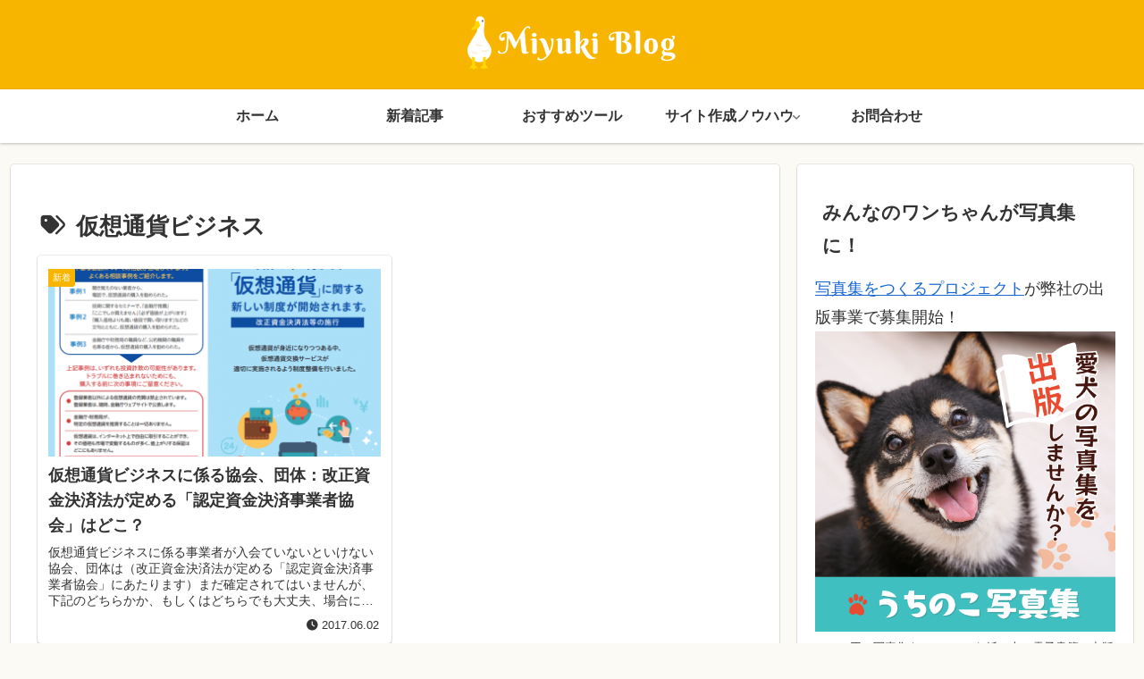

--- FILE ---
content_type: text/html; charset=utf-8
request_url: https://www.google.com/recaptcha/api2/aframe
body_size: 265
content:
<!DOCTYPE HTML><html><head><meta http-equiv="content-type" content="text/html; charset=UTF-8"></head><body><script nonce="a6VXt4oihcf0naeUzYUiKw">/** Anti-fraud and anti-abuse applications only. See google.com/recaptcha */ try{var clients={'sodar':'https://pagead2.googlesyndication.com/pagead/sodar?'};window.addEventListener("message",function(a){try{if(a.source===window.parent){var b=JSON.parse(a.data);var c=clients[b['id']];if(c){var d=document.createElement('img');d.src=c+b['params']+'&rc='+(localStorage.getItem("rc::a")?sessionStorage.getItem("rc::b"):"");window.document.body.appendChild(d);sessionStorage.setItem("rc::e",parseInt(sessionStorage.getItem("rc::e")||0)+1);localStorage.setItem("rc::h",'1768614690304');}}}catch(b){}});window.parent.postMessage("_grecaptcha_ready", "*");}catch(b){}</script></body></html>